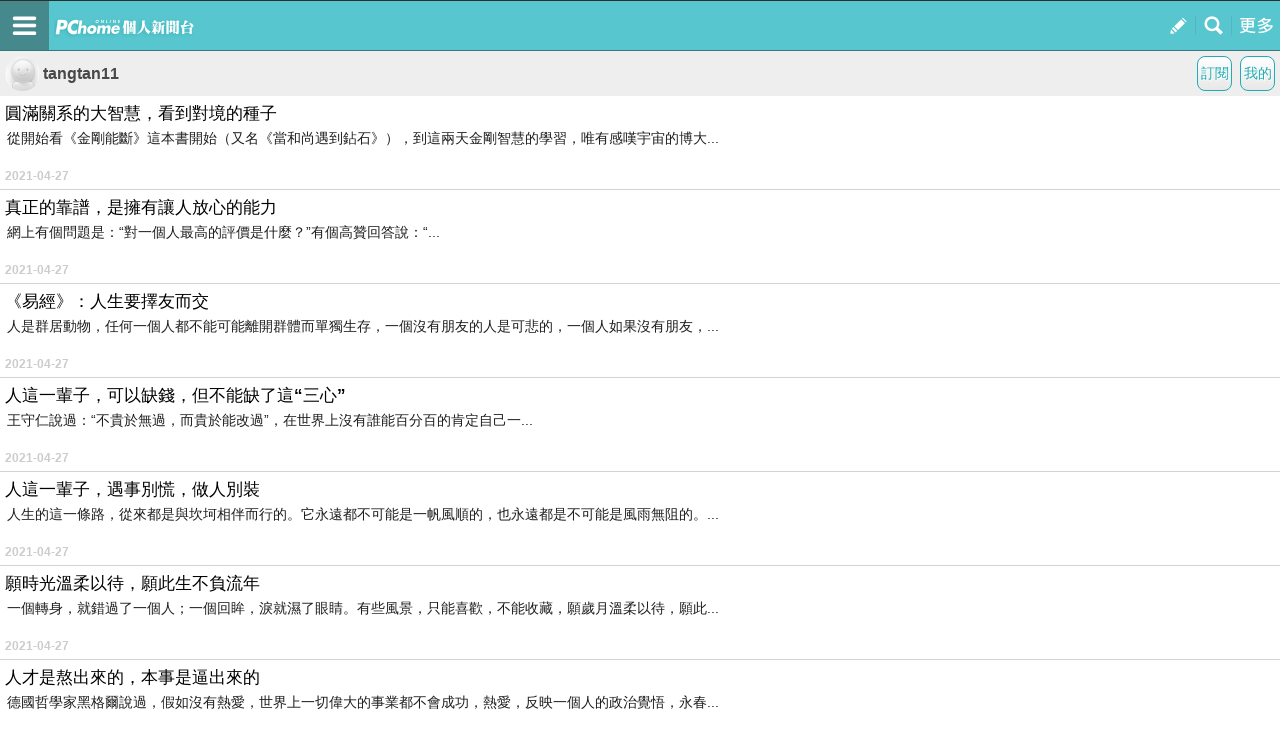

--- FILE ---
content_type: text/html; charset=utf-8
request_url: https://mypaper.m.pchome.com.tw/tangtan11
body_size: 9329
content:
<!doctype html>
<html class="sb-scroll-lock">
<head>
<!-- Google Tag Manager -->
<script>(function(w,d,s,l,i){w[l]=w[l]||[];w[l].push({'gtm.start':
new Date().getTime(),event:'gtm.js'});var f=d.getElementsByTagName(s)[0],
j=d.createElement(s),dl=l!='dataLayer'?'&l='+l:'';j.async=true;j.src=
'https://www.googletagmanager.com/gtm.js?id='+i+dl;f.parentNode.insertBefore(j,f);
})(window,document,'script','dataLayer','GTM-MN4SJZ4G');</script>
<!-- End Google Tag Manager -->

<script async src="https://pagead2.googlesyndication.com/pagead/js/adsbygoogle.js?client=ca-pub-1328697381140864" crossorigin="anonymous"></script>

<meta http-equiv="CACHE-CONTROL" content="NO-CACHE">
<meta http-equiv="PRAGMA" content="NO-CACHE">
<meta http-equiv="Content-Type" content="text/html; charset=utf-8">
<meta name="viewport" content="width=device-width, initial-scale=1.0, minimum-scale=1.0, maximum-scale=1.0, user-scalable=no">
<meta name="apple-mobile-web-app-capable" content="yes">
<meta name="description" content="操作簡單，最容易上手的部落格，擁有豐富多樣的精彩文章。在這兒不但可以盡情創造個人的專屬天地，體貼的互動機制還能幫你找到同好，享受與他人交流的樂趣。">
<link rel="canonical" href="https://mypaper.pchome.com.tw/tangtan11">
<link rel="alternate" href="https://mypaper.m.pchome.com.tw/tangtan11">
<title>tangtan11 - PChome Online 個人新聞台</title>
<link rel="apple-touch-icon" href="http://www.pchome.com.tw/favicon.ico">
<script type="text/javascript" src="/SW/js/touch.js"></script>
    <!-- news topbar, menuR, content css 開始 -->
<link rel="stylesheet" type="text/css" href="/css/menu_blog.css?v=20181225a">
<link rel="stylesheet" type="text/css" href="/css/mblog_2014.css?v=20210323">
    <!-- news topbar, menuR, container css 結束 -->
<!-- Mobile AD CSS-->
    <!-- jQuery -->
    <script language="javascript" src="/website/js/jquery-3.7.1.min.js"></script>
<!-- 怪怪的-->
<script type="text/javascript">jQuery.noConflict();</script>
<script language="javascript" src="/website/js/prototype.js"></script>
<script type="text/javascript" src="/website/js/sta_function_click.js"></script>
<script type="text/javascript" src="/js/all_func.js"></script>
<script type="text/javascript" src="https://cdn.jsdelivr.net/npm/lozad/dist/lozad.min.js"></script><script>
var PerPage = 15;
var PauseFlag = false;
var Content_Total = 36; // 總文章數

var Pause_num = 0;

(function($) {
    $(document).ready(function()
    {
        $(document).on('scroll', function(event) {
            getDataToDiv();
        });


        $(".pimg").each(function(index, el) {
            var img_url = $(this).attr('data-src');
            $(this).attr('src', img_url);
        });

        Get_Ad_For_M(1);
        Get_Ad_For_M(9);
    });

    // DOM READY =  START =

    // Bind the swipeHandler callback function to the swipe event on div.box
    //$(document).on( "scrollstart", getDataToDiv );

    // DOM READY =  END =
    // Callback function references the event target and adds the 'swipe' class to it
    function getDataToDiv(event)
    {
        var sid = 'tangtan11';
        var start = parseInt($('#ajax_start').val());
        var perpage = 15;
        var article_limit = 36;
        
        var _scrollTop  = jQuery("html").scrollTop() || jQuery("body").scrollTop();
        var _win_height = jQuery(window).height();
        var _height     = jQuery("#cont").height();
        //var sssss = (_scrollTop + _win_height)/_height;
        //console.log( "scrollTop :" + _scrollTop  + "* WIN height =>  " + _win_height  + "* DOC height =>  " + _height + "--" + sssss );
        //
        if( !((_scrollTop + _win_height)/_height > 1) ) return;
        if( Pause_num > 0 ) return;
        //
        try
        {
            if( $(".atcblk").length == 36 || start > Content_Total ) return;
            //
            ++Pause_num;
            PauseFlag = true;
            //
            $.ajax({
                type: 'POST',
                url: '/ajax_m.php',
                data: { action:'index',mypaper_id:sid,start: start,count: perpage },
                dataType: 'json',
                error: function(xhr) {
                    Pause_num =0;
                },
                success: function(info) {
                    $( "#btn_seemore" ).before( info );
                    if( start + perpage >= article_limit ){
                        $('#btn_seemore').css('display', 'none');
                    }
                    Pause_num =0;
                }
            });
            $('#ajax_start').val( start + perpage );
        }
        catch (e) {
            alert('myscrollfunc：' + e.message);
            Pause_num =0;
        }
         PauseFlag = false;
    }

    function Get_Ad_For_M(artucle_no)
    {
        if( jQuery(".atcblk").length < artucle_no ) return;
        //
        jQuery.ajax({
            type: 'POST',
            url: '/ajax_m.php',
            data: { action:'ad_only',start: artucle_no,count: 1 },
            dataType: 'json',
            error: function(xhr) {
                //console.log(xhr);
            },
            success: function(info) {
                jQuery("#no_" + artucle_no).before( info  )
                //console.log(info);
            }
        });
    }
})(jQuery);
</script>
<script language="javascript" src="/website/js/panel.js"></script>
</head>
<body>
<!-- Google Tag Manager (noscript) -->
<noscript><iframe src="https://www.googletagmanager.com/ns.html?id=GTM-MN4SJZ4G"
height="0" width="0" style="display:none;visibility:hidden"></iframe></noscript>
<!-- End Google Tag Manager (noscript) --><!-- topbar 開始 -->
<!-- topbar 開始 -->
<div class="global_topbar_wrapper sb-slide">
    <!-- topbar 內容 開始 -->
        <ul class="m_topbar">
            <li style="float:left;" class="btn_menuleft sb-toggle-left"></li>
            <li style="float:left;" class="m_topbarlogo">
                <div>
                    <!--<a href="http://www.pchome.com.tw" class="ui-link"></a>-->
                    <a href="/s?stay=1" class="fun_click ui-link" data-tagname="mobile_11"></a>
                </div>
            </li>
            <li style="float:right;" class="btn_menuright sb-toggle-right"></li>
            <li style="float:right;" class="btn_searchmag fun_click" onclick="togglesearchbar()" data-tagname="mobile_13"></li>
            <li style="float:right;" class="btn_publisartbtn">
                <a href="/panel/content_add" class="fun_click ui-link fun_click" data-tagname="mobile_12"></a>
            </li>
        </ul>
        <script type="text/javascript">
            function scrollToTop() {
                //var $body = (window.opera) ? (document.compatMode == 'CSS1Compat' ? jQuery('html') : jQuery('#m_container')) : $('html, #m_container');
                //$body.animate({
                var body = (window.opera) ? (document.compatMode == 'CSS1Compat' ? jQuery('html') : jQuery('body')) : jQuery('html, body');
                body.animate({
                    scrollTop: 0
                }, 600);
                return false;
            }

            function set_node_display(node_json_propty) {
                var obj_node = node_json_propty.node;
                var obj_show_flag = node_json_propty.show_flag;

                if (node_json_propty.show_flag) {
                    obj_node.show();
                } else {
                    obj_node.hide();
                }

                return;
            }
            // jQuery(document).ready(function() {
            // });
        </script>
    <!-- topbar 內容 結束 -->
</div>
<!-- topbar 結束 -->
<!-- topbar 結束 -->

<!-- foot 開始 -->
<script async src="https://pagead2.googlesyndication.com/pagead/js/adsbygoogle.js?client=ca-pub-1328697381140864" crossorigin="anonymous"></script>
<!-- foot 結束 -->
<!-- content 開始 -->
<div id="sb-site"><div class="global_content_wrapper">
    <!-- content 內容 開始 -->
    <div id="m_container">
    <!-- searchbar start -->

    <!--搜尋輸入框開始-->
    <style>
        .contsearchbar{box-sizing:border-box;height:auto;background-color:#f3f3f3;border-bottom:1px solid #d2d2d2;}
        .contsearchbar *{box-sizing:border-box;}
        .contsearchbar input{margin:0;padding:0;border:none;outline:none;display:block;background-color:transparent}
        .contsearchbar button{margin:0;padding:0;border:none;outline:none;display:block;background-color:transparent}
        .contsearchbar .wrap-search{padding:12px;}
        .contsearchbar .wrap-search .box-search{display:flex;width:100%;height:45px;border:1px solid #c6c6c6;border-radius:0px;overflow:hidden;}
        .contsearchbar .wrap-search .box-search input{width:100%;height:100%;padding:7px 12px;font-size:15px;color:#4a4a4a;background-color:#fff;}
        .contsearchbar .wrap-search .box-search input::placeholder{color:#4a4a4a;}
        .contsearchbar .wrap-search .box-search button.search_icon{display:flex;align-items:center;justify-content:center;width:44px;height:100%;padding:0;background-color:#c4c4c4;cursor:pointer;}
        .contsearchbar .wrap-search .box-search button.search_icon:hover{background-color:#008ae0;}
        .contsearchbar .wrap-search .box-search button.search_icon i{display:block;width:44px;height:44px;background-size:36.363637%;background-repeat:no-repeat;background-position:center;}
        .contsearchbar .wrap-search .box-search button.search_icon i{background-image:url("data:image/svg+xml;charset=utf-8,%3Csvg xmlns='http://www.w3.org/2000/svg' viewBox='0 0 16 16' width='16' height='16'%3E%3Cpath fill='%23FFF' d='M14.5 13.3L11 9.7c1.7-2.4 1.4-5.8-.6-7.9C9.2.7 7.7 0 6.1 0 4 0 2 1.1.9 2.9c-1.2 2-1.2 4.5 0 6.5 1.1 1.8 3 2.9 5.1 2.9 1.3 0 2.5-.4 3.5-1.1l3.5 3.6c.2.2.5.2.7 0l.7-.7c.3-.3.3-.6.1-.8zm-8.4-3.1C5 10.2 4 9.8 3.2 9c-1.6-1.6-1.6-4.2 0-5.8 1.5-1.6 4-1.6 5.6-.1l.1.1c1.6 1.6 1.6 4.2 0 5.8-.8.8-1.8 1.2-2.8 1.2z'/%3E%3C/svg%3E");}
        .contsearchbar .wrap-search .box-info{display:flex;flex-direction:column;justify-content:space-between;font-size:12px;color:#6c6c6c;height:auto;}
        .contsearchbar .wrap-search .box-info span{display:flex;align-items:center;padding-top:8px;}
        .contsearchbar .wrap-search .box-info b{margin-right:5px;}
        .contsearchbar .wrap-search .box-info span a{display:inline-flex;align-items:center;padding-left:10px;color:inherit}
        .contsearchbar .wrap-search .box-info span a:before{content:"";border-left:1px solid #6c6c6c;height:13px;padding-left:10px}
        .contsearchbar .wrap-search .box-info span a:first-child:before{display:none}
        .contsearchbar .wrap-search .box-info span a.active{color:#53C0C8}
        .contsearchbar .wrap-search .box-info span a.active:after{content:"▼";}
    </style>
    <!-- 關掉預設的searchbar 將ID 挪到這邊 -->
    <div id="m_searchbar" class="contsearchbar" style="display:none">
        <div class="wrap-search">
            <!--search bar-->
            <form action="/search_mypaper/" method="POST">
                <div class="box-search">
                    <input value="" type="search" autocomplete="off" autocorrect="off" autocapitalize="off" required id="ssearch" name="keyword" placeholder="搜尋文章">
                    <button type="submit" name="submit" value="找文章" class="search_icon" id="ssubmit" data-key="list_search"><i></i></button>
                </div>
            </form>
            <!--quantity-->
            <div class="box-info" style="display:none">
            <span class="quantity">約有<b id="rs_total"></b>筆搜尋結果</span>
            <!--filter-->
            <span id="order_bar">排序依據：</span>
            </div>

        </div>
    </div>

    <script type="text/javascript">
    function togglesearchbar()
    {
        scrollToTop();
        if (jQuery("#m_searchbar").is(":hidden")) {
            jQuery("#m_searchbar").slideDown("fast");
        } else {
            jQuery("#m_searchbar").slideUp("fast");
        }
    }

    jQuery(document).ready(function() {
        // jQuery(".search_icon").click(function() {
        //     if (jQuery("#ssearch").val() == "") {
        //         if (confirm("是否前往文章搜尋?")) {
        //             location.href = "http://search.pchome.com.tw/";
        //         }
        //     } else {
        //         location.href = "http://search.m.pchome.com.tw/search.html?ac=&q=" + encodeURI(jQuery("#ssearch").val()) + "&ac=&ch=mypaper%2Cstation%2Cmypaperst";
        //     }
        // });

        jQuery("#ssearch").on("keyup", function() {
            if (event.keyCode == 13)
            {

            }
        //
        //    if (jQuery("#ssearch").val() == "") {
        //        if (confirm("是否前往找東西搜尋?")) {
        //            location.href = "http://search.m.pchome.com.tw/";
        //        }
        //    } else {
        //        location.href = "http://search.m.pchome.com.tw/search.html?ac=&q=" + encodeURI(jQuery("#ssearch").val()) + "&ac=&ch=mypaper%2Cstation%2Cmypaperst";
        //    }
        });

    });
</script>
<!--搜尋輸入框結束-->
        <!-- searchbar end -->
        <div id="MainSet">
            <div id="cont" class="content">
            <!--cont topbar start-->
            
  <div class="bmtop">
  <ul class="sorcutbtn">
  <li><a href="/panel/station_add" data-ajax="false" class="fun_click" data-tagname="mobile_16"><b class="btnbgwtg">我的</b></a></li>
  <li><a href="https://member.pchome.com.tw/login.html?ref=http%3A%2F%2Fmypaper.m.pchome.com.tw%2Ftangtan11"><b class="btnbgwtg">訂閱</b></a></li>  </ul>
  <h1 class="blgnam"><a href="/tangtan11/" class="fun_click" data-tagname="mobile_14"><b class="blgpic"><img src="/show/station/tangtan11/"></b>tangtan11</a></h1>  </div>
            <!--cont topbar end-->

            <div class="atcblk" id="no_0"  data_no="0">
              <a href="/tangtan11/post/1380616917" class="ui-link" data-ajax="false">
                
              <h2>圓滿關系的大智慧，看到對境的種子</h2>
              <p>從開始看《金剛能斷》這本書開始（又名《當和尚遇到鉆石》），到這兩天金剛智慧的學習，唯有感嘆宇宙的博大...</p>
              <b class="date_gray">2021-04-27</b>
              </a>
            </div>
                
            <div class="atcblk" id="no_1"  data_no="1">
              <a href="/tangtan11/post/1380616912" class="ui-link" data-ajax="false">
                
              <h2>真正的靠譜，是擁有讓人放心的能力</h2>
              <p>網上有個問題是：&ldquo;對一個人最高的評價是什麼？&rdquo;有個高贊回答說：&ldquo;...</p>
              <b class="date_gray">2021-04-27</b>
              </a>
            </div>
                
            <div class="atcblk" id="no_2"  data_no="2">
              <a href="/tangtan11/post/1380616910" class="ui-link" data-ajax="false">
                
              <h2>《易經》：人生要擇友而交</h2>
              <p>人是群居動物，任何一個人都不能可能離開群體而單獨生存，一個沒有朋友的人是可悲的，一個人如果沒有朋友，...</p>
              <b class="date_gray">2021-04-27</b>
              </a>
            </div>
                
            <div class="atcblk" id="no_3"  data_no="3">
              <a href="/tangtan11/post/1380616901" class="ui-link" data-ajax="false">
                
              <h2>人這一輩子，可以缺錢，但不能缺了這“三心”</h2>
              <p>王守仁說過：&ldquo;不貴於無過，而貴於能改過&rdquo;，在世界上沒有誰能百分百的肯定自己一...</p>
              <b class="date_gray">2021-04-27</b>
              </a>
            </div>
                
            <div class="atcblk" id="no_4"  data_no="4">
              <a href="/tangtan11/post/1380616895" class="ui-link" data-ajax="false">
                
              <h2>人這一輩子，遇事別慌，做人別裝</h2>
              <p>人生的這一條路，從來都是與坎坷相伴而行的。它永遠都不可能是一帆風順的，也永遠都是不可能是風雨無阻的。...</p>
              <b class="date_gray">2021-04-27</b>
              </a>
            </div>
                
            <div class="atcblk" id="no_5"  data_no="5">
              <a href="/tangtan11/post/1380616889" class="ui-link" data-ajax="false">
                
              <h2>願時光溫柔以待，願此生不負流年</h2>
              <p>一個轉身，就錯過了一個人；一個回眸，淚就濕了眼睛。有些風景，只能喜歡，不能收藏，願歲月溫柔以待，願此...</p>
              <b class="date_gray">2021-04-27</b>
              </a>
            </div>
                
            <div class="atcblk" id="no_6"  data_no="6">
              <a href="/tangtan11/post/1380616861" class="ui-link" data-ajax="false">
                
              <h2>人才是熬出來的，本事是逼出來的</h2>
              <p>德國哲學家黑格爾說過，假如沒有熱愛，世界上一切偉大的事業都不會成功，熱愛，反映一個人的政治覺悟，永春...</p>
              <b class="date_gray">2021-04-27</b>
              </a>
            </div>
                
            <div class="atcblk" id="no_7"  data_no="7">
              <a href="/tangtan11/post/1380616857" class="ui-link" data-ajax="false">
                
              <h2>懂得感恩，會讓你的人生更加美好</h2>
              <p>每天醒來，都是重生，你必須告訴自己，即使看不到未來，也依然要相信自己。在人生的旅途中，總有一種相遇，...</p>
              <b class="date_gray">2021-04-27</b>
              </a>
            </div>
                
            <div class="atcblk" id="no_8"  data_no="8">
              <a href="/tangtan11/post/1380616855" class="ui-link" data-ajax="false">
                
              <h2>心寬，路便寬；知足，獲幸福</h2>
              <p>這個世上，條條大路通羅馬，道路千萬條，這條道路走了很久看不到希望，可以選擇放棄，這條道路不通，必利吉...</p>
              <b class="date_gray">2021-04-27</b>
              </a>
            </div>
                
            <div class="atcblk" id="no_9"  data_no="9">
              <a href="/tangtan11/post/1380616436" class="ui-link" data-ajax="false">
                
              <h2>群處守住嘴，獨處守住心</h2>
              <p>《詩經》有雲：知我者，謂我心憂，不知我者，謂我何求。意思是了解我的人說是我心中憂愁，不了解的人說我為...</p>
              <b class="date_gray">2021-04-26</b>
              </a>
            </div>
                
            <div class="atcblk" id="no_10"  data_no="10">
              <a href="/tangtan11/post/1380616431" class="ui-link" data-ajax="false">
                
              <h2>接受被討厭，讓余生值得</h2>
              <p>如果有兩種人生讓你選擇，你會選擇哪一種呢？一種是&ldquo;讓所有人都喜歡你的人生&rdquo;，...</p>
              <b class="date_gray">2021-04-26</b>
              </a>
            </div>
                
            <div class="atcblk" id="no_11"  data_no="11">
              <a href="/tangtan11/post/1380616425" class="ui-link" data-ajax="false">
                
              <h2>“不吸中國氧，不要美國幫！”印度陷入危機，莫迪卻作出驚人決定</h2>
              <p>據國內媒體4月25日報道，印度第二波疫情來勢兇猛。當地時間4月24日，印度新增確診病例再創新高，持久...</p>
              <b class="date_gray">2021-04-26</b>
              </a>
            </div>
                
            <div class="atcblk" id="no_12"  data_no="12">
              <a href="/tangtan11/post/1380616423" class="ui-link" data-ajax="false">
                
              <h2>生活行到此處，願你有一份釋然，一片清歡</h2>
              <p>有一些夜，我放棄睡眠，任由心靈東突西走。這樣做的結果有兩種，一是我可能會寫出一些文字，二是什麽收獲也...</p>
              <b class="date_gray">2021-04-26</b>
              </a>
            </div>
                
            <div class="atcblk" id="no_13"  data_no="13">
              <a href="/tangtan11/post/1380616416" class="ui-link" data-ajax="false">
                
              <h2>心清一切明，心濁一切暗</h2>
              <p>1、千萬不要覺得女生容易哄。你犯了錯，總是哄一哄就可以算是過去了。但她之所以好哄，不是智商不夠，必利...</p>
              <b class="date_gray">2021-04-26</b>
              </a>
            </div>
                
            <div class="atcblk" id="no_14"  data_no="14">
              <a href="/tangtan11/post/1380616414" class="ui-link" data-ajax="false">
                
              <h2>這3種食物沒有“保質期”，放幾年也不會壞</h2>
              <p>不知道從什麼時候起，我們身邊的很多東西都開始有了存在的期限，過了本身期限的東西也就成了過期品！在我們...</p>
              <b class="date_gray">2021-04-26</b>
              </a>
            </div>
                    <span id="btn_seemore"></span>
    <input type="hidden" id="ajax_start" name="ajax_start" value="15">
                 </div>
        </div>
    </div>
    <!-- content 內容 結束 -->
</div></div>
<!-- content 結束 -->
<!-- slide 左右選單開始 -->
<script type="text/javascript">

    (function ($) {
        $(document).ready(function(){
            jQuery('#s_in1_1,#s_out').hide();
            var you = getCookie('id_pchome');
            var stock_id = getCookie('stock_id');
            if (you){
                //$('.global_menuL_usrid').append(you);
                //$('.user_id').append(you);
                jQuery('#s_out').show();
            }
            else if(stock_id){
                //$('.global_menuL_usrid').append(stock_id);
                //$('.user_id').append(you);
                jQuery('#s_out').show();
            }else{
                jQuery('#s_in1_1').show();
            }
        });
    })(jQuery);


    function getCookie(c_name){
        var i, x, y,
        ARRcookies = document.cookie.split(";");
        for (i = 0; i < ARRcookies.length; i++) {
            x = ARRcookies[i].substr(0,ARRcookies[i].indexOf("="));
            y = ARRcookies[i].substr(ARRcookies[i].indexOf("=")+1);
            x = x.replace(/^\s+|\s+$/g,"");
            if (x == c_name) return unescape(y);
        }
    }
</script>
<!-- NEW -->
    <!--左選單 開始-->
    <div class="sb-slidebar sb-left sb-momentum-scrolling">
        <!--左選單內容開始-->
        <link rel="stylesheet" href="https://fonts.googleapis.com/earlyaccess/notosanstc.css">
        <link rel="stylesheet" href="https://apis.pchome.com.tw/apps/swMenuV1.0/htdocs/public/css/style.min.css">
        <div class="menupage">
            <!-- 目錄按鈕 -->
            <div class="menu-box btn txt-table" id="s_in1_1" style="display:none">
                <a class="txt-cell" href="https://member.pchome.com.tw/login.html?ref=http%3A%2F%2Fmypaper.m.pchome.com.tw%2Ftangtan11">登入</a>
                <a class="txt-cell" href="https://member.pchome.com.tw/apply.html"><span>註冊</span></a>
            </div>
            <!-- 目錄連結 -->
            <div class="menu-box list txt-table txt-left p-lr20 p-t20">
                <div class="txt-cell txt-top b-b1 p-b40">
                    <span><a href="https://www.m.pchome.com.tw/">PChome首頁</a></span>
                    <span><a href="https://shopping.pchome.com.tw">線上購物</a></span>
                    <span><a href="https://24h.m.pchome.com.tw">24h購物</a></span>
                    <span><a href="https://24h.pchome.com.tw/books/">書店</a></span>
                    <span><a href="http://www.ruten.com.tw/">露天拍賣</a></span>
                    <span><a href="https://www.pchomeec.tw/sites/overseasgoods">比比昂代購</a></span>
                </div>
                <div class="txt-cell txt-top b-b1 p-b40 p-l20">
                <span><a href="http://news.pchome.com.tw/">新聞</a> / <a href="http://news.pchome.com.tw/weather/">氣象</a></span>
                    <span><a href="https://pchome.megatime.com.tw/">股市</a></span>
                    <span><a href="http://mypaper.pchome.com.tw/">個人新聞台</a></span>
                    <span><a href="http://show.pchome.com.tw/">廣告刊登</a></span>
                    <span><a href="http://show.pchome.com.tw/pfb/index.html">加入聯播網</a></span>
                    <span><a href="https://global.pchome.com.tw">全球購物</a></span>
                </div>
            </div>
            <div class="menu-box list txt-table txt-left p-lr20 p-t20">
                <div class="txt-cell txt-top b-b1 p-b40">
                    <span><a href="http://www.rakuya.com.tw/">買賣租屋</a></span>
                    <span><a href="https://www.pchomepay.com.tw/">支付連</a></span>
                    <span><a href="https://www.interpay.com.tw/">國際連</a></span>
                    <span><a href="https://www.piapp.com.tw">Pi 拍錢包</a></span>
                    <span><a href="https://pchometravel.com/">旅遊</a></span>
                    <span><a href="http://faq.pchome.com.tw/service/user_reply.html?c_nickname=member">服務中心</a></span>
                </div>
                <div class="txt-cell txt-top b-b1 p-b40 p-l20">
                    <span><a href="http://car.pchome.com.tw/">買車</a></span>
                    <span><a href="http://travel.pchome.com.tw/">旅行團</a></span>
                    <span><a href="http://car.pchome.com.tw/active/2020tmnewa/hrv/?utm_source=index&utm_medium=index_menubar">汽車險推薦</a></span>
                    <span><a href="https://apis.pchome.com.tw/mj/">線上麻將</a></span>
                    <span><a href="http://news.pchome.com.tw/magazine/">雜誌</a></span>
                    <span><a href="http://news.pchome.com.tw/constellation.php?mode=sign&type=day&sign_id=1">星座命理</a></span>
                    <span><a href="http://member.pchome.com.tw/">會員中心</a></span>
                </div>
            </div>
            <div class="menu-box list txt-table txt-left p-lr20 p-t20">
                <div class="txt-cell txt-top b-b1 p-b40">
                    <span><a href="http://sms.pchome.com.tw/">一元簡訊</a></span>
                    <span><a href="http://live.pchome.com.tw/">直播達人</a></span>
                    <span><a href="https://pchome-ssl.cloudmax.com.tw/">數位憑證</a></span>
                    <span><a href="http://office-sms.pchome.com.tw/index.html">企業簡訊</a></span>
                </div>
                <div class="txt-cell txt-top b-b1 p-b40 p-l20">
                    <span><a href="http://myname.pchome.com.tw/">買網址</a></span>
                    <span><a href="http://webhosting.pchome.com.tw/">虛擬主機</a></span>
                    <span><a href="http://webhosting.pchome.com.tw/activity/officemail/index.html">企業郵件</a></span>
                </div>
            </div>
            <div class="menu-box list txt-table txt-left p-lr20 p-t20"  id="s_out" style="display:none">
                <div class="txt-cell txt-top p-b40">
                    <span><a class="txt-cell" href="https://member.pchome.com.tw/logout.html?ref=http%3A%2F%2Fmypaper.pchome.com.tw%2F">登出</a></span>
                </div>
                <div class="txt-cell txt-top p-b40 p-l20">
                </div>
            </div>
            <!-- 頁尾 -->
            <div class="wrap footer">
                <!-- 版權宣告 -->
                <div class="copyright-box txt-center b-t1">
                    <div class="copyright-logo">
                        <a class="txt-inlineblock" data-icon="PChome" href="https://www.pchome.com.tw" target="_blank"></a>
                    </div>
                                        <div class="copyright-link">
                        <a href="http://show.pchome.com.tw/">廣告刊登</a>
                        <a href="http://faq.pchome.com.tw/faq_solution.html?q_id=16&c_nickname=member&f_id=4">隱私權聲明</a>
                    </div>
                    <div class="copyright-link">
                        <a href="https://cpc.ey.gov.tw/">消費者保護</a>
                        <a href="http://member.pchome.com.tw/child.html">兒童網路安全</a>
                    </div>
                    <div class="copyright-link">
                        <a href="https://corp.pchome.tw/">About PChome</a>
                        <a href="https://corp.pchome.tw/investor-relations/contact/">投資人聯絡</a>
                        <a href="https://corp.pchome.tw/hire">徵才</a>
                    </div>
                    <div class="copyright-text b-t1"><a href="https://www.pchome.com.tw/copyright.html">著作權保護</a>｜網路家庭版權所有、轉載必究<span> ‧Copyright PChome Online </span><p>PChome Online and PChome are trademarks of PChome Online Inc.</p></div>
                </div>
            </div>
        </div>
        <!--左選單內容結束-->
    </div>
    <!--左選單 結束-->

<!-- trigger 開始-->
<script type="text/javascript">
(function($) {
    $(document).ready(function() {
        $.slidebars({
            scrollLock: true
        });
    });
}) (jQuery);
</script>
<!-- trigger 結束-->
<link href="https://apis.pchome.com.tw/apps/swMenuV1.0/htdocs/mypaper/global/global_frame.css?t=20160816144836" rel="stylesheet" type="text/css">
<link href="https://apis.pchome.com.tw/apps/swMenuV1.0/htdocs/mypaper/global/global_menuL.css?t=20170406110000" rel="stylesheet" type="text/css">
<link href="https://apis.pchome.com.tw/apps/swMenuV1.0/htdocs/mypaper/global/global_reset.css?t=20160114103954" rel="stylesheet" type="text/css">
<link href="https://apis.pchome.com.tw/apps/swMenuV1.0/htdocs/mypaper/slidebars/slidebars.css?t=20160302111614" rel="stylesheet" type="text/css">
<script language="javascript" src="https://apis.pchome.com.tw/apps/swMenuV1.0/htdocs/mypaper/slidebars/slidebars.js?t=20150507172557"></script>
<!--右選單 開始-->
<div class="sb-slidebar sb-right sb-momentum-scrolling">
    <!--右選單內容開始-->
    <div class="stock_menuR_wrapper">
        <div class="menu_style m_slidemenu">
            <ul>
                <li class="m_category blgchanl"><span><b></b>個人新聞台</span></li>
                <li><a href="/panel/content_add" data-ajax="false" class="ui-link"><em class="pubart"><i class="icon-pen"></i>快速發文</em></a></li>

                <li><a href="https://mypaper.m.pchome.com.tw/s/0" data-ajax="false" class="ui-link">最新文章</a></li>
                <li><a href="https://mypaper.m.pchome.com.tw/s/1" data-ajax="false" class="ui-link">心情雜記</a></li>
                <li><a href="https://mypaper.m.pchome.com.tw/s/4" data-ajax="false" class="ui-link">美食饗宴</a></li>
                <li><a href="https://mypaper.m.pchome.com.tw/s/2" data-ajax="false" class="ui-link">藝文欣賞</a></li>
                <li><a href="https://mypaper.m.pchome.com.tw/s/5" data-ajax="false" class="ui-link">旅遊玩家</a></li>
                <li><a href="https://mypaper.m.pchome.com.tw/s/3" data-ajax="false" class="ui-link">社會萬象</a></li>
                <li><a href="https://mypaper.m.pchome.com.tw/s/6" data-ajax="false" class="ui-link">影視娛樂</a></li>            </ul>
            <ul>
                <li class="m_category blgchanl"><span><b></b>我的站台</span></li>
                <li class="blgsite"><a href="https://member.pchome.com.tw/login.html?ref=http%3A%2F%2Fmypaper.m.pchome.com.tw%2Ftangtan11" data-ajax="false" class="ui-link">登入</a></li>            </ul>
        </div>
    </div>
  <!--右選單內容結束-->
</div>
<!--右選單 結束-->
<!-- slide 結束 -->
<!-- 左右選單 結束 -->
<!-- slide 左右選單開始 -->
<script>
if(navigator.userAgent.match(/(iPad|iPhone).* OS 4/i) || navigator.userAgent.match(/(iPad|iPhone).* OS 3/i) || navigator.userAgent.match(/Microsoft Internet Explorer 6/)) document.getElementById('cont').className = "content_nofx";
</script>
</body>
</html>


--- FILE ---
content_type: text/html; charset=utf-8
request_url: https://www.google.com/recaptcha/api2/aframe
body_size: 268
content:
<!DOCTYPE HTML><html><head><meta http-equiv="content-type" content="text/html; charset=UTF-8"></head><body><script nonce="pKPs7pSHqLQCjm_1S9BFhA">/** Anti-fraud and anti-abuse applications only. See google.com/recaptcha */ try{var clients={'sodar':'https://pagead2.googlesyndication.com/pagead/sodar?'};window.addEventListener("message",function(a){try{if(a.source===window.parent){var b=JSON.parse(a.data);var c=clients[b['id']];if(c){var d=document.createElement('img');d.src=c+b['params']+'&rc='+(localStorage.getItem("rc::a")?sessionStorage.getItem("rc::b"):"");window.document.body.appendChild(d);sessionStorage.setItem("rc::e",parseInt(sessionStorage.getItem("rc::e")||0)+1);localStorage.setItem("rc::h",'1769155683829');}}}catch(b){}});window.parent.postMessage("_grecaptcha_ready", "*");}catch(b){}</script></body></html>